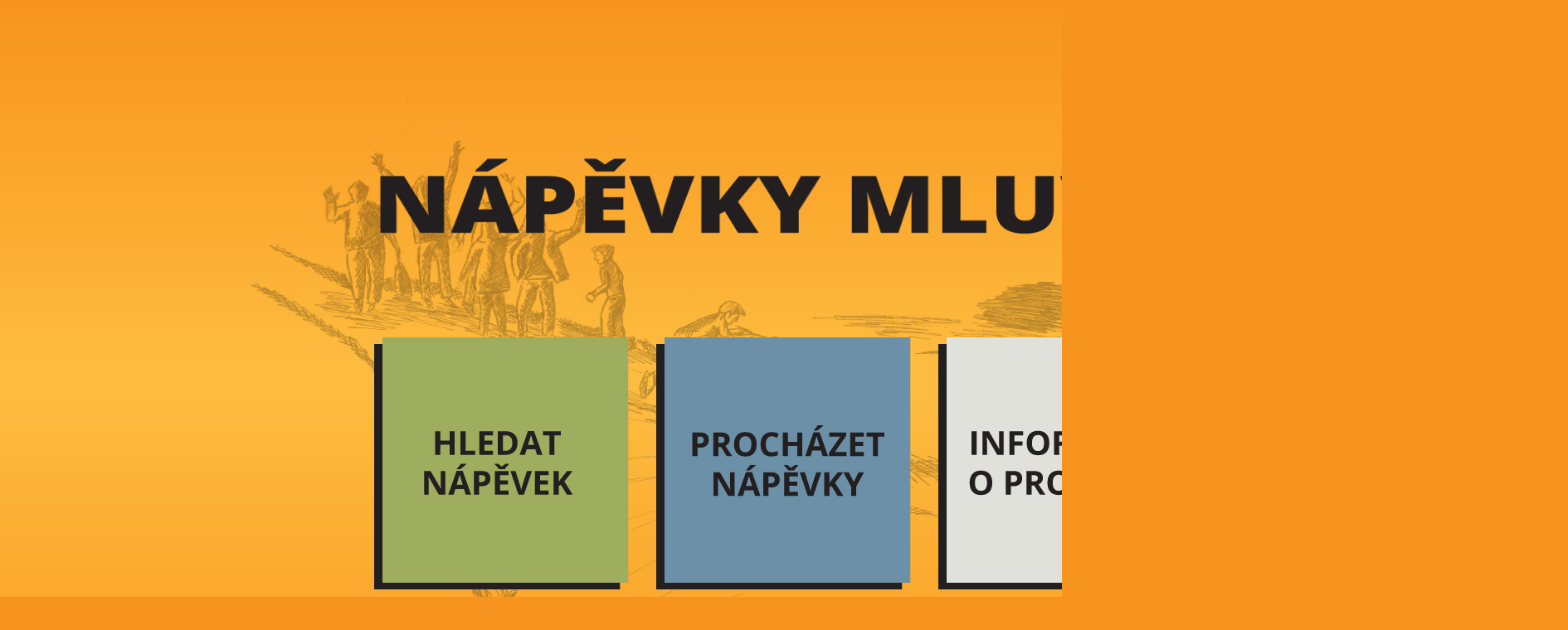

--- FILE ---
content_type: text/html
request_url: http://napevkymluvy.cz/?nap=4247
body_size: 758
content:
<html>
<head>
<title>web-1</title>
<meta http-equiv="Content-Type" content="text/html; charset=windows-1250">
</head>
<body bgcolor="#f7941f" leftmargin="0" topmargin="0" marginwidth="0" marginheight="0">
<!-- Save for Web Slices (web-1) -->
<table id="Tabulka_01" width="1890" height="1000" border="0" cellpadding="0" cellspacing="0">
	<tr>
		<td colspan="7">
			<img src="images/web-1_01.jpg" width="1890" height="406" alt=""></td>
	</tr>
	<tr>
		<td rowspan="2">
			<img src="images/web-1_02.jpg" width="461" height="594" alt=""></td>
		<td>
	<a href="index3.php?p=search"><img src="images/web-1_03.jpg" width="296" height="298" alt=""></a></td>
		<td rowspan="2">
			<img src="images/web-1_04.jpg" width="46" height="594" alt=""></td>
		<td>
	<a href="index3.php?p=list"><img src="images/web-1_05.jpg" width="293" height="298" alt=""></a></td>
		<td rowspan="2">
			<img src="images/web-1_06.jpg" width="46" height="594" alt=""></td>
		<td>
			<a href="index3.php?info=list"><img src="images/web-1_07.jpg" width="296" height="298" alt=""></a></td>
		<td rowspan="2">
			<img src="images/web-1_08.jpg" width="452" height="594" alt=""></td>
	</tr>
	<tr>
		<td>
			<img src="images/web-1_09.jpg" width="296" height="296" alt=""></td>
		<td>
			<img src="images/web-1_10.jpg" width="293" height="296" alt=""></td>
		<td>
			<img src="images/web-1_11.jpg" width="296" height="296" alt=""></td>
	</tr>
</table>
<!-- End Save for Web Slices -->
<div style="margin-left:auto; margin-right:auto; width:800px; height:50px; overflow:hidden;text-align:center; font-family: Helvetica,Arial,sans-serif; text-align: center; font-size:80%">
 <b>Projekt byl realizován na základě podpory Grantové agentury České republiky:</b> <br>
Grantový projekt č. 408/06/1485, 2006-2008, řešitel MgA. Monika Holá, Ph.D., spoluřešitel PhDr. Eva Drlíková<br>
Grantový projekt č. P409/11/2310, 2011-2015, řešitel doc. Monika Holá, Ph.D., spoluřešitel PhDr. Eva Drlíková </div>

</body>
</html>